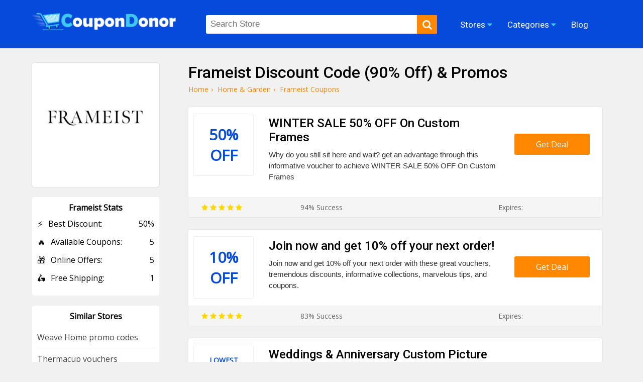

--- FILE ---
content_type: text/html; charset=UTF-8
request_url: https://coupondonor.com/coupons/frameist
body_size: 8055
content:
<!doctype html>
<html lang="en">
<head><meta http-equiv="Content-type" content="text/html;charset=UTF-8">
<title>Frameist Discount Code (Up To 90% Off) & Promos</title>
<meta name="description" content="Choose from the widest selection of frames online, from the comfort of your home.FLASH SALE: 50% OFF Custom Frames & Free Shipping + $200 from Frameist Discounts. " />
<link rel="canonical" href="https://coupondonor.com/coupons/frameist" />
<meta name="viewport" content="width=device-width,minimum-scale=1,initial-scale=1">
<link rel="shortcut icon" href="https://coupondonor.com/images/favicon.ico.png" type="image/x-icon">
<link rel="stylesheet" href="https://coupondonor.com/css/style.css" type="text/css">
<meta property="og:url" content="https://coupondonor.com/coupons/frameist" />
<meta property="og:type" content="website" />
<meta property="og:title" content="Frameist Discount Code (Up To 90% Off) & Promos" />
<meta property="og:description" content="Choose from the widest selection of frames online, from the comfort of your home.FLASH SALE: 50% OFF Custom Frames & Free Shipping + $200 from Frameist Discounts. " />
<meta property="og:image" content="https://coupondonor.com/images/stores/logo/frameist-voucher-code.jpg" alt="Frameist" />
<meta name="twitter:site" content="@CouponDonor"/>
<meta name="twitter:creator" content="@CouponDonor"/>
<meta name="twitter:hashtag" content="CouponDonor"/>
<meta name="twitter:card" content="summary"/>
<meta name="twitter:description" content="Choose from the widest selection of frames online, from the comfort of your home.FLASH SALE: 50% OFF Custom Frames & Free Shipping + $200 from Frameist Discounts. "/>
<meta name="twitter:title" content="Frameist Discount Code (Up To 90% Off) & Promos"/>
<meta name="twitter:image" content="https://coupondonor.com/images/stores/logo/frameist-voucher-code.jpg" alt="Frameist">
<meta name="robots" content="index, follow"><script type="application/ld+json">
{
  "@context": "https://schema.org",
  "@type": "Organization",
  "name": "CouponDonor",
  "alternateName": "Coupondonor.com",
  "url": "https://coupondonor.com/",
  "logo": "https://coupondonor.com/images/logo.png",
  "sameAs": [
    "https://www.facebook.com/coupondonorofficial/",
    "https://twitter.com/CouponDonor"
  ]
}
</script>
<style>
    .product-dec{ min-height:70px;}
</style>
</head>
<body>
<div class="bottom-header" id="header">
	<div class="row">
    <div class="site-logo">
      <a href="https://coupondonor.com/"><img src="https://coupondonor.com/images/logo.png" alt="CouponDonor"></a>
    </div>
    <div class="center-linked">
    	<ul class="nav nav-pills  hidden-xs">
  	  <li  class="menu-item menu-item-type-post_type menu-item-object-page droplist">
        <span>Stores <i class="fa fa-caret-down"></i>
            <ul>
                                <li><a href="https://coupondonor.com/stores">Coupons by Stores</a></li>
            </ul>
        </span></li>  
<li  class="menu-item menu-item-type-post_type menu-item-object-page droplist">
<span>Categories <i class="fa fa-caret-down"></i>
<ul>
<li><a href="https://coupondonor.com/categories">Coupons by Categories</a></li>
</ul>
</span></li>

        
  	    <li  class="menu-item menu-item-type-post_type menu-item-object-page">
        <a href="https://coupondonor.com/blogs"><span>Blog</span></a></li>
                
  	</ul>
    </div>
    <div class="searchbar" id="searching">
    	<div class="search-field">
    	<form method="post">
           <input type="text" id="search" name="sn" autocomplete="off" class="inputsearch search_query form-control search" 
           placeholder="Search Store"><button class="searchbtn" aria-label="search"><i class="fa fa-search"></i></button>
           <div class="clear"></div><div id="divResult" align="center"></div>
        </form>

      </div>
      
    </div>
   
    <div class="clear"></div>
    <div class="mobile-nav" onclick="myDropNav()"><i class="fa fa-bars"></i></div>
    <div class="mobile-srh" onclick="myDropSrh()"><i class="fa fa-search"></i></div>
  </div>
</div>
<ul id="menuasdad" class="nav navm-pills navm-pills hidden-xs">
    <li><a href="https://coupondonor.com/stores">Stores</a></li>
    <li><a href="https://coupondonor.com/categories">Categories</a></li>
    <li><a href="https://coupondonor.com/blogs">Blog</a></li>
</ul>    
<style>
    .valeicon{display:inline-block; position:absolute; z-index:100; width:90px; top:3px; right:1%; text-align:center;}
    .valeicon:before {
    content: "\f004";
    font-family: FontAwesome; color:red; font-size:90px; position:absolute; left:0; top:0px; z-index:-1;
    }
    .valeicon b{font-size:12px; color:#fff; display:block; margin-top:20px;}
    .valeicon i{font-size:12px; color:#fff; display:block; font-weight:bold; font-style: normal;}
    @media screen and (max-width: 1100px) {
       .valeicon{display:block; position:relative; z-index:100; 
       width:220px; top:0; right:0; text-align:center; margin:10px auto 20px auto;}
       .valeicon:before {font-size:30px;}
       .valeicon b{ margin:0 5px 0 30px;}
       .valeicon b , .valeicon i{ display:inline-block; color:red; font-size:15px;}
    }
</style>
 <script>
function myDropNav(){
  var dropx = document.getElementById("menuasdad");
if (dropx.style.display === "block") {
    dropx.style.display = "none";
  } else {
    dropx.style.display = "block";
  }
}
function myDropSrh(){
  var dropx = document.getElementById("searching");
if (dropx.style.display === "block") {
    dropx.style.display = "none";
  } else {
    dropx.style.display = "block";
  }
}
 </script>
<head> 
<meta name='ir-site-verification-token' value='1499260318'>
</head>
<head>
<meta name="partnerboostverifycode" content="32dc01246faccb7f5b3cad5016dd5033">
</head>





	<div class="storepage">
		<div class="row">
			<div class="col-md-7">
				<h1>Frameist Discount Code (90% Off) & Promos </h1>
				<ul class="bread-ul">
<li class="bread-li"><div><a href="https://coupondonor.com/"><span>Home</span></a>›</div></li>
<li class="bread-li"><div> <a href="https://coupondonor.com/categories/home-garden"><span>Home & Garden</span></a>›</div></li>
<li class="bread-li">Frameist  Coupons</li></ul>
<script type="application/ld+json">
{
  "@context": "https://schema.org/", 
  "@type": "BreadcrumbList", 
  "itemListElement": [{
    "@type": "ListItem", 
    "position": 1, 
    "name": "CouponDonor",
    "item": "https://coupondonor.com/"  
  },{
    "@type": "ListItem", 
    "position": 2, 
    "name": "Home & Garden",
    "item": "https://coupondonor.com/categories/home-garden"  
  }]
}
</script>
				<div class="product-50 box-shadow">
		          <div class="product-img">
		            <div class="cwrap">
		              <div class="txt"><span >50%</span> 
		              <span >
		                  Off</span></div>
		            </div>
		          </div>
		          <div class="product-detail">
		              <h2 class="product-title">WINTER SALE 50% OFF On Custom Frames  </h2>
		            <div class="product-dec">Why do you still sit here and wait? get an advantage through this informative voucher to achieve WINTER SALE 50% OFF On Custom Frames   </div>
		          </div>
		          <div class="ctabtn">
		          	<a href="https://coupondonor.com/redirect/26929/157524" rel="nofollow" onClick="window.open('https://coupondonor.com/coupons/frameist/157524','_blank');"><div class="clicktoreveal green">
		                      <div class="over"><span>Get Deal</span></div>
		                      <div class="code"></div>
												</div></a>
		          </div>
		          <div class="clear"></div>
		          <div class="couponbtn-verify2">
		          	<div class="btv stars-rat"><i class="fa fa-star"></i> <i class="fa fa-star"></i> <i class="fa fa-star"></i> <i class="fa fa-star"></i> <i class="fa fa-star"></i></div>
		          	<div class="btv rattingvalue">94% Success <i class=""></i></div>
		          	<div class="btv verifiedicon"></div>
		          	<div class="btv expired-verify">Expires:  </div>
		          	</div>
		           
		        </div>
				<div class="product-50 box-shadow">
		          <div class="product-img">
		            <div class="cwrap">
		              <div class="txt"><span >10%</span> 
		              <span >
		                  Off</span></div>
		            </div>
		          </div>
		          <div class="product-detail">
		              <h2 class="product-title">Join now and get 10% off your next order!</h2>
		            <div class="product-dec">Join now and get 10% off your next order with these great vouchers, tremendous discounts, informative collections, marvelous tips, and coupons. </div>
		          </div>
		          <div class="ctabtn">
		          	<a href="https://coupondonor.com/redirect/26929/157526" rel="nofollow" onClick="window.open('https://coupondonor.com/coupons/frameist/157526','_blank');"><div class="clicktoreveal green">
		                      <div class="over"><span>Get Deal</span></div>
		                      <div class="code"></div>
												</div></a>
		          </div>
		          <div class="clear"></div>
		          <div class="couponbtn-verify2">
		          	<div class="btv stars-rat"><i class="fa fa-star"></i> <i class="fa fa-star"></i> <i class="fa fa-star"></i> <i class="fa fa-star"></i> <i class="fa fa-star"></i></div>
		          	<div class="btv rattingvalue">83% Success <i class=""></i></div>
		          	<div class="btv verifiedicon"></div>
		          	<div class="btv expired-verify">Expires:  </div>
		          	</div>
		           
		        </div>
				<div class="product-50 box-shadow">
		          <div class="product-img">
		            <div class="cwrap">
		              <div class="txt"><span 		                    style="font-size:14px;">Lowest</span> 
		              <span >
		                  Price</span></div>
		            </div>
		          </div>
		          <div class="product-detail">
		              <h2 class="product-title">Weddings & Anniversary Custom Picture Frames Begin at $1.30</h2>
		            <div class="product-dec">Why are you waiting here? Remember to get benefits from this outstanding coupon to catch Weddings & Anniversary Custom Picture Frames Begin at $1.30 </div>
		          </div>
		          <div class="ctabtn">
		          	<a href="https://coupondonor.com/redirect/26929/157527" rel="nofollow" onClick="window.open('https://coupondonor.com/coupons/frameist/157527','_blank');"><div class="clicktoreveal green">
		                      <div class="over"><span>Get Deal</span></div>
		                      <div class="code"></div>
												</div></a>
		          </div>
		          <div class="clear"></div>
		          <div class="couponbtn-verify2">
		          	<div class="btv stars-rat"><i class="fa fa-star"></i> <i class="fa fa-star"></i> <i class="fa fa-star"></i> <i class="fa fa-star"></i> <i class="fa fa-star"></i></div>
		          	<div class="btv rattingvalue">81% Success <i class=""></i></div>
		          	<div class="btv verifiedicon"></div>
		          	<div class="btv expired-verify">Expires:  </div>
		          	</div>
		           
		        </div>
				<div class="product-50 box-shadow">
		          <div class="product-img">
		            <div class="cwrap">
		              <div class="txt"><span 		                    style="font-size:14px;">Great</span> 
		              <span >
		                  Promo</span></div>
		            </div>
		          </div>
		          <div class="product-detail">
		              <h2 class="product-title">Graduation & Diploma Custom Picture Frames Starts From $1.30</h2>
		            <div class="product-dec">See this good deal to get Graduation & Diploma Custom Picture Frames Starts From $1.30. Choose from the widest selection of frames online, from the comfort of your home.

 </div>
		          </div>
		          <div class="ctabtn">
		          	<a href="https://coupondonor.com/redirect/26929/157528" rel="nofollow" onClick="window.open('https://coupondonor.com/coupons/frameist/157528','_blank');"><div class="clicktoreveal green">
		                      <div class="over"><span>Get Deal</span></div>
		                      <div class="code"></div>
												</div></a>
		          </div>
		          <div class="clear"></div>
		          <div class="couponbtn-verify2">
		          	<div class="btv stars-rat"><i class="fa fa-star"></i> <i class="fa fa-star"></i> <i class="fa fa-star"></i> <i class="fa fa-star"></i> <i class="fa fa-star"></i></div>
		          	<div class="btv rattingvalue">95% Success <i class=""></i></div>
		          	<div class="btv verifiedicon"></div>
		          	<div class="btv expired-verify">Expires:  </div>
		          	</div>
		           
		        </div>
				<div class="product-50 box-shadow">
		          <div class="product-img">
		            <div class="cwrap">
		              <div class="txt"><span >Free</span> 
		              <span style="font-size:14px;">
		                  Shipping</span></div>
		            </div>
		          </div>
		          <div class="product-detail">
		              <h2 class="product-title">Free Shipping On Orders Over $200 US</h2>
		            <div class="product-dec">Why do you seem depressed about the high rate of the market? be aware of this magnificence offer to catch Free Shipping On Orders Over $200 US </div>
		          </div>
		          <div class="ctabtn">
		          	<a href="https://coupondonor.com/redirect/26929/157525" rel="nofollow" onClick="window.open('https://coupondonor.com/coupons/frameist/157525','_blank');"><div class="clicktoreveal green">
		                      <div class="over"><span>Get Deal</span></div>
		                      <div class="code"></div>
												</div></a>
		          </div>
		          <div class="clear"></div>
		          <div class="couponbtn-verify2">
		          	<div class="btv stars-rat"><i class="fa fa-star"></i> <i class="fa fa-star"></i> <i class="fa fa-star"></i> <i class="fa fa-star"></i> <i class="fa fa-star"></i></div>
		          	<div class="btv rattingvalue">61% Success <i class=""></i></div>
		          	<div class="btv verifiedicon"></div>
		          	<div class="btv expired-verify">Expires:  </div>
		          	</div>
		           
		        </div>
<br />
<style>
    .stars-rat .fa{color:#FFD700;}
</style>
			</div>
			<div class="col-md-3">
			    
				<div class="branding box-shadow">
					<a href="https://coupondonor.com/redirect/26929" rel="nofollow" target="_blank"><img src="https://coupondonor.com/images/stores/logo/frameist-voucher-code.jpg" alt="Frameist" title="Frameist Coupon Codes and Deals"></a><br /><br />
					
				
				</div>
				<style>
				    .store-box-offer{ text-align:left;}
				    .store-box-offer .row-value{ margin-bottom:14px;}
				    .store-box-offer .row-value span{ display:inline-block; float:right;}
				    .store-box-offer i{ font-style:normal; margin-right:10px; font-size:17px; display:inline-block; float:left;}
				</style>
				<div class="sidebox">
        	<div class="h2">Frameist Stats</div>
        	<div class="store-box-offer">
					    <div class="row-value"><i>⚡</i> Best Discount: <span>50% </span></div>
					    <div class="row-value"><i>🔥</i> Available Coupons: <span>5</span></div>
					   					    <div class="row-value"><i>🎁</i> Online Offers: <span>5</span></div>
					    <div class="row-value"><i>🛵</i> Free Shipping: <span>1</span></div>					    
					</div>
					        	</div>
										<div class="sidebox">
        	<div class="h2">Similar Stores</div>
        	          <div class="p-store-logo-1">
           <a href="https://coupondonor.com/coupons/weave-home" style="display:block; text-align:left; border-bottom:1px solid #eee; padding:10px 0; font-size:14;">
               Weave Home promo codes</a>
          </div>
                  <div class="p-store-logo-1">
           <a href="https://coupondonor.com/coupons/thermacup" style="display:block; text-align:left; border-bottom:1px solid #eee; padding:10px 0; font-size:14;">
               Thermacup vouchers</a>
          </div>
        <div class="clear"></div>          <div class="p-store-logo-1">
           <a href="https://coupondonor.com/coupons/bed-kingdom" style="display:block; text-align:left; border-bottom:1px solid #eee; padding:10px 0; font-size:14;">
               Bed Kingdom promotional codes</a>
          </div>
                  <div class="p-store-logo-1">
           <a href="https://coupondonor.com/coupons/american-water-resources" style="display:block; text-align:left; border-bottom:1px solid #eee; padding:10px 0; font-size:14;">
               American Water Resources promotional codes</a>
          </div>
        <div class="clear"></div>          <div class="p-store-logo-1">
           <a href="https://coupondonor.com/coupons/tuin-uk" style="display:block; text-align:left; border-bottom:1px solid #eee; padding:10px 0; font-size:14;">
               Tuin Uk promotional codes</a>
          </div>
                  <div class="p-store-logo-1">
           <a href="https://coupondonor.com/coupons/ocean-fine-bedding" style="display:block; text-align:left; border-bottom:1px solid #eee; padding:10px 0; font-size:14;">
               Ocean Fine Bedding coupons</a>
          </div>
        <div class="clear"></div>          <div class="p-store-logo-1">
           <a href="https://coupondonor.com/coupons/ecowhides" style="display:block; text-align:left; border-bottom:1px solid #eee; padding:10px 0; font-size:14;">
               ECowhides promo codes</a>
          </div>
                  <div class="p-store-logo-1">
           <a href="https://coupondonor.com/coupons/scentair" style="display:block; text-align:left; border-bottom:1px solid #eee; padding:10px 0; font-size:14;">
               ScentAir promo codes</a>
          </div>
        <div class="clear"></div>          <div class="p-store-logo-1">
           <a href="https://coupondonor.com/coupons/hernest" style="display:block; text-align:left; border-bottom:1px solid #eee; padding:10px 0; font-size:14;">
               Hernest coupons</a>
          </div>
                  <div class="p-store-logo-1">
           <a href="https://coupondonor.com/coupons/cosmic-brand" style="display:block; text-align:left; border-bottom:1px solid #eee; padding:10px 0; font-size:14;">
               Cosmic Brand promo codes</a>
          </div>
        <div class="clear"></div>        	 			 
                    <div class="clear"></div>
        </div>
                <div class="sidebox">
        	<div class="feature-link mrtop52">
        	<div class="h2">Latest Stores</div>
            <ul>
                                 <li><a href="https://coupondonor.com/coupons/eric-javits" class="hvr-underline-from-left" title="Eric Javits promo codes"><i class="fa fa-caret-right"></i> Eric Javits</a></li>
                <li><a href="https://coupondonor.com/coupons/tripleten" class="hvr-underline-from-left" title="TripleTen promo codes"><i class="fa fa-caret-right"></i> TripleTen</a></li>
                <li><a href="https://coupondonor.com/coupons/veeps" class="hvr-underline-from-left" title="VEEPS promo codes"><i class="fa fa-caret-right"></i> VEEPS</a></li>
                <li><a href="https://coupondonor.com/coupons/burton-de" class="hvr-underline-from-left" title="Burton DE discount codes"><i class="fa fa-caret-right"></i> Burton DE</a></li>
                <li><a href="https://coupondonor.com/coupons/cool-cura" class="hvr-underline-from-left" title="Cool Cura discount codes"><i class="fa fa-caret-right"></i> Cool Cura</a></li>
                <li><a href="https://coupondonor.com/coupons/belly-orb" class="hvr-underline-from-left" title="Belly Orb voucher codes"><i class="fa fa-caret-right"></i> Belly Orb</a></li>
                <li><a href="https://coupondonor.com/coupons/moksha-beam" class="hvr-underline-from-left" title="Moksha Beam discount codes"><i class="fa fa-caret-right"></i> Moksha Beam</a></li>
                <li><a href="https://coupondonor.com/coupons/cupstation" class="hvr-underline-from-left" title="CupStation discount codes"><i class="fa fa-caret-right"></i> CupStation</a></li>
                <li><a href="https://coupondonor.com/coupons/hale-breathing" class="hvr-underline-from-left" title="Hale Breathing discount codes"><i class="fa fa-caret-right"></i> Hale Breathing</a></li>
                <li><a href="https://coupondonor.com/coupons/vianney-usa" class="hvr-underline-from-left" title="Vianney USA promo codes"><i class="fa fa-caret-right"></i> Vianney USA</a></li>
               
              
                                 </ul>
        </div>
		</div> 
			<div class="clear"></div>
		</div>
	</div>
	<div class="clear"></div>
<div class="row">
	<div class="store-tags-list"><br />
    <h2 class="hh2">Latest Stores & Coupons Codes</h2>
						
						    				
				
			 <div class="top-store ">
    	<a href="https://coupondonor.com/coupons/21sextreme"><div class="top-store-box">
        	<div class="top-store-logo">
            	<img src="https://coupondonor.com/images/stores/logo/21sextreme.jpg" title="21Sextreme" alt="21Sextreme">
            </div>
            <div class="top-store-text">
            	<span class="name">21Sextreme</span>
                <span class="noof">6 coupon codes</span>
            </div>
            <div class="clear"></div>
           
        </div></a> 
    </div>	
														
        				
				
			 <div class="top-store ">
    	<a href="https://coupondonor.com/coupons/sis-loves-me"><div class="top-store-box">
        	<div class="top-store-logo">
            	<img src="https://coupondonor.com/images/stores/logo/sislovesme.jpg" title="Sis Loves Me" alt="Sis Loves Me">
            </div>
            <div class="top-store-text">
            	<span class="name">Sis Loves Me</span>
                <span class="noof">6 coupon codes</span>
            </div>
            <div class="clear"></div>
           
        </div></a> 
    </div>	
														
        				
				
			 <div class="top-store ">
    	<a href="https://coupondonor.com/coupons/dezyred"><div class="top-store-box">
        	<div class="top-store-logo">
            	<img src="https://coupondonor.com/images/stores/logo/dezyred.jpg" title="Dezyred" alt="Dezyred">
            </div>
            <div class="top-store-text">
            	<span class="name">Dezyred</span>
                <span class="noof">6 coupon codes</span>
            </div>
            <div class="clear"></div>
           
        </div></a> 
    </div>	
														
        				
				
			 <div class="top-store mrgnone">
    	<a href="https://coupondonor.com/coupons/badteenspunished"><div class="top-store-box">
        	<div class="top-store-logo">
            	<img src="https://coupondonor.com/images/stores/logo/badteenspunished..jpg" title="Bad Teens Punished" alt="Bad Teens Punished">
            </div>
            <div class="top-store-text">
            	<span class="name">Bad Teens Punished</span>
                <span class="noof">6 coupon codes</span>
            </div>
            <div class="clear"></div>
           
        </div></a> 
    </div>	
														
        													
				<div class="clear"></div>	
					</div>
</div>
<div class="clear"></div>
<style>
    .wc-50{ width:47%; margin-right:2%; padding:10px 1%; margin-bottom:20px; float:left; background:#fff; border-radius:5px;}
    .wc-img{ width:100px; float:left;}
    .wc-img img{ max-width:100%; border-radius:10px; border:1px solid #eee;}
    .wc-detail{ width:calc(100% - 120px); float:right;}
    .wc-detail p{ font-size:14px; color:#333; line-height:22px; margin-top:5px;}
    .wc-detail p a{ text-decoration:underline;}
    @media screen and (max-width: 800px) {
        .wc-50{ width:98%; margin-right:0%; padding:10px 1%;
    }
</style>
<div class="row"><br />
    <h2 class="hh2">Similar Coupons From Frameist Competitor Stores</h2>
<div class="wc-50 box-shadow" >
    <div class="wc-img">
               Affordable        Rate        </div>
    <div class="wc-detail">
        <h3>Get The Affordable Rate On Pizza oven accessories</h3>
        <p>Be attentive! Why are you still sitting here? Just avail the promo to Get The Affordable Rate On Pizza oven accessories <a href="https://coupondonor.com/coupons/my-outdoorkitchen" title="see more My Outdoorkitchen promotional codes">My Outdoorkitchen promotional codes</a></p>
    </div><div class="clear"></div> 
</div><div class="wc-50 box-shadow" style="margin-right:0;">
    <div class="wc-img">
               15%        Off        </div>
    <div class="wc-detail">
        <h3>Get 15% Off On Your First Order</h3>
        <p>Hey, this is the site that offers you the best plan to get 15% Off On Your First Order it is very beneficial for you. Get the discount and enjoy shopping from here. <a href="https://coupondonor.com/coupons/mitzi" title="see more Mitzi promotion codes">Mitzi promotion codes</a></p>
    </div><div class="clear"></div> 
</div><div class="clear"></div><div class="wc-50 box-shadow" >
    <div class="wc-img">
               Bath        Accessories        </div>
    <div class="wc-detail">
        <h3>Avail The Low Rate On Bath Accessories</h3>
        <p>Big offer! Come fast to grab this super exciting voucher to avail of The Low Rate On Bath Accessories. Just order now and enjoy this offer.
 <a href="https://coupondonor.com/coupons/magic-linen" title="see more Magic Linen coupons">Magic Linen coupons</a></p>
    </div><div class="clear"></div> 
</div><div class="wc-50 box-shadow" style="margin-right:0;">
    <div class="wc-img">
               Home        Things        </div>
    <div class="wc-detail">
        <h3>Find Everything You Need For Your Home</h3>
        <p>This is the best site that offers you the best plan to find everything you need for your home. Why are you waiting? Get the voucher and enjoy this site. <a href="https://coupondonor.com/coupons/fantastic-services-au" title="see more Fantastic Services AU discount">Fantastic Services AU discount</a></p>
    </div><div class="clear"></div> 
</div><div class="clear"></div><div class="wc-50 box-shadow" >
    <div class="wc-img">
               Best        Rate        </div>
    <div class="wc-detail">
        <h3>Grab The Best Rate On Food Preparation Equipment</h3>
        <p>If you are looking for the best deal? So, you are at the right place. Get The Best Rate On Food Preparation Equipment & attain the voucher. <a href="https://coupondonor.com/coupons/vevor-ca" title="see more VEVOR CA promo codes">VEVOR CA promo codes</a></p>
    </div><div class="clear"></div> 
</div><div class="wc-50 box-shadow" style="margin-right:0;">
    <div class="wc-img">
               Low        Rate        </div>
    <div class="wc-detail">
        <h3>Avail The Low Rate On Pillow Cases</h3>
        <p>Why are you still sitting here and waiting? Just avail the wonderful voucher to Avail The Low Rate On Pillow Cases. Don't waste time and get it.
 <a href="https://coupondonor.com/coupons/mattress-warehouse" title="see more Mattress Warehouse promo codes">Mattress Warehouse promo codes</a></p>
    </div><div class="clear"></div> 
</div><div class="clear"></div><div class="wc-50 box-shadow" >
    <div class="wc-img">
               Blackout        Curtains        </div>
    <div class="wc-detail">
        <h3>Get Blackout Curtains At Affordable Price</h3>
        <p>Without losing time, take advantage of this wonderful, surprising, and special coupon to achieve blackout curtains at an affordable price. Just order now.
 <a href="https://coupondonor.com/coupons/half-price-drapes" title="see more Half Price Drapes coupons">Half Price Drapes coupons</a></p>
    </div><div class="clear"></div> 
</div><div class="wc-50 box-shadow" style="margin-right:0;">
    <div class="wc-img">
               Garden        machinery        </div>
    <div class="wc-detail">
        <h3>Get Garden machinery and tools At Lowest Price</h3>
        <p>Save more through this marvellous promotional coupon to enjoy up to garden machinery and tools at the lowest price. Its very useful for your garden and pools. Order now. <a href="https://coupondonor.com/coupons/greencut" title="see more Greencut promo codes">Greencut promo codes</a></p>
    </div><div class="clear"></div> 
</div><div class="clear"></div><div class="wc-50 box-shadow" >
    <div class="wc-img">
               20%        Off        </div>
    <div class="wc-detail">
        <h3>Get Up to 20% Off On Best Non-Electric Bidet from Front to Back </h3>
        <p>What are you looking for? Just avail the coupon to grab Up to 20% Off On Best Non-Electric Bidet from Front to Back. Just order now and enjoy this offer. <a href="https://coupondonor.com/coupons/fanny" title="see more Fanny promo codes">Fanny promo codes</a></p>
    </div><div class="clear"></div> 
</div><div class="wc-50 box-shadow" style="margin-right:0;">
    <div class="wc-img">
               Best        Rate        </div>
    <div class="wc-detail">
        <h3>Gain The Best Rate On Compost Bins & Tumblers</h3>
        <p>If you need the Compost Bins & Tumblers. Obtain a look at this unbelievable promotional deal for you to get The Best Rate On Compost Bins & Tumblers. <a href="https://coupondonor.com/coupons/gardeners-supply-company" title="see more Gardeners Supply Company promo codes">Gardeners Supply Company promo codes</a></p>
    </div><div class="clear"></div> 
</div><div class="clear"></div>  <div class="clear"></div>  
</div>
<style>
    .about-box-content{ overflow:hidden;}
    .about-box-content ul, .about-box-content ol{ padding-left:30px;}
</style>
<div style="background:#fff; margin-top:30px">
    <div class="row">
        	        	    
        
        <div class="faq-container">
            <div itemscope itemprop="mainEntity" itemtype="https://schema.org/Question">
                
    
    </div>
        </div>    
        
        
        
    </div>
</div>
<footer id="store-footer" class="store-footer-one">
            <div class="footer-newsletter">
                <div class="container">
                    <div class="row">
                        <div class="col-md-5fn">
                            <h2 class="simple-heading"><span>SIGN UP FOR OUR PROMOTIONS</span></h2>
                            <div id="cerr"></div>
                            <form>
                                <input type="text" placeholder="First Name">
                                <input type="email" placeholder="Email Address" class="email" id="subscribe-filed" autocomplete="off" name="email" value="example@mail.com" onFocus="if (this.value == 'example@mail.com') {this.value = '';}" onBlur="if (this.value == '') {this.value = 'example@mail.com';}">
                                <div class="clear clearfix"></div>
                                <p>Get Promo Codes and Online Deals delivered straight to your inbox</p>
                                <input type="button" value="Subscribe" onclick="requestSubscribe()">
                            </form>
                            <div class="clear"></div>
                        </div>
                        <div class="footer-widget">
                            
                                            <div class="widget">
                        <h2 class="footer-heading">Seasonals Offers</h2>
                        <ul class="footer-links">
                            <li><a href="https://coupondonor.com/black-friday" title="Black Friday Deals">Black Friday Coupons</a> </li>
                            <li><a href="https://coupondonor.com/cyber-monday" title="Cyber Monday Deals">Cyber Monday Deals</a> </li>
                            <li><a href="https://coupondonor.com/christmas" title="Christmas Deals">Christmas Sales 2025</a> </li>
                            <li><a href="https://coupondonor.com/new-year" title="New Year Deals">New Year Promos 2025</a> </li>
                        </ul>
                    </div>	                    
                    <div class="widget">
                        <h2 class="footer-heading">Browse By</h2>
                        <ul class="footer-links">
                            <li><a href="https://coupondonor.com/categories" title="Categories">Categories</a> </li>
                            <li><a href="https://coupondonor.com/stores" title="Stores">Stores</a> </li>
                                                        <li><a href="https://coupondonor.com/contact" title="Contact Us">Contact Us</a> </li>
                            <li><a href="https://coupondonor.com/contact" title="Terms and conditions">Terms Of Use</a> </li>
                        </ul>
                    </div>
                    <div class="widget">
                        <h2 class="footer-heading">Connect</h2>
                        <ul class="footer-links">
                            <li><a href="https://www.facebook.com/coupondonorofficial/" title="Facebook">Facebook</a> </li>
                            <li><a href="https://www.pinterest.com/coupondonor/" title="Pinterest">Pinterest</a> </li>
                            <li><a href="https://www.instagram.com/coupondonor/" title="Instagram">Instagram</a> </li>
                            <li><a href="https://twitter.com/CouponDonor" title="Twitter">Twitter</a> </li>
                        </ul>
                    </div>
                    <div class="widget">
                        <h2 class="footer-heading">About</h2>
                        <ul class="footer-links">
                            <li><a href="https://coupondonor.com/about" title="About Us">About Us</a> </li>
                            <li><a href="https://coupondonor.com/blogs" title="Blog">Blog</a> </li>
                            <li><a href="https://coupondonor.com/privacy-policy" title="Privacy Policy">Privacy Policy</a> </li>
                            <li><a href="https://coupondonor.com/how-to-use-coupon" title="How to Use Coupon">How to Use Coupon</a> </li>
                            
                        </ul>
                    </div>

                    <div class="clear"></div>
                </div>
                        </div>
                    </div>
                </div>

            <div class="clear"></div>
<style>
    .footer-widget .widget {
    float: right;
    width: 25%;
    padding: 0px 0px 0px 0;
    margin: 0px 0px 0;
}
.footer-links li a {
    color: #ffffff;
    font-size: 14px;
     white-space: nowrap;
  overflow: hidden;
  text-overflow: ellipsis;
  margin:5px 0; display:block;
}
@media screen and (max-width: 800px) {
        .footer-widget .widget {
   
    width: 50%;
    
}
}
</style>
            <div class="copyright">
                <div align="center" style="color:#fff; border-top:0px solid rgba(255,255,255,0.1); padding-top:15px; padding-bottom:10px; margin-top:30px;"><p>© 2025 <a href="https://coupondonor.com/" style="color:#fff;">CouponDonor</a> - All Rights Are Reserved.</p></div>
                            </div>
            <meta name="linkbuxverifycode" content="32dc01246faccb7f5b3cad5016dd5033" />

        </footer>
<script src="https://coupondonor.com/js/jquery.js"></script>
<script src="https://coupondonor.com/js/function.js"></script>
<script async src="https://www.googletagmanager.com/gtag/js?id=UA-180686860-1"></script>
<script>
  window.dataLayer = window.dataLayer || [];
  function gtag(){dataLayer.push(arguments);}
  gtag('js', new Date());

  gtag('config', 'UA-180686860-1');
</script>
<!-- Google tag (gtag.js) -->
<script async src="https://www.googletagmanager.com/gtag/js?id=AW-17683394928">
</script>
<script>
  window.dataLayer = window.dataLayer || [];
  function gtag(){dataLayer.push(arguments);}
  gtag('js', new Date());
 
  gtag('config', 'AW-17683394928');
</script>
<script>
function gtag_report_conversion(url) {
  var callback = function () {
    if (typeof(url) != 'undefined') {
      window.location = url;
    }
  };
  gtag('event', 'conversion', {
      'send_to': 'AW-17683394928/JVVzCO3Z5rQbEPDijPBB',
      'value': 1.0,
      'currency': 'PKR',
      'event_callback': callback
  });
  return false;
}
</script><script type="text/javascript"> (function() { var css = document.createElement('link'); css.href = '//maxcdn.bootstrapcdn.com/font-awesome/4.4.0/css/font-awesome.min.css'; css.rel = 'stylesheet'; css.type = 'text/css'; document.getElementsByTagName('head')[0].appendChild(css); })(); </script> 

<script>
    var coll = document.getElementsByClassName("collapsible");
    var i;for (i = 0; i < coll.length; i++) { 
        coll[i].addEventListener("click", function() {
        this.classList.toggle("active");
        var content = this.nextElementSibling; 
        if (content.style.maxHeight){  
            content.style.maxHeight = null;
            content.style.padding = "0px";
} else { 
    content.style.maxHeight = content.scrollHeight + "px";
    content.style.padding = "20px";
    
} });
}
</script>
 <script>
    !function(window){
  var $q = function(q, res){
        if (document.querySelectorAll) {
          res = document.querySelectorAll(q);
        } else {
          var d=document
            , a=d.styleSheets[0] || d.createStyleSheet();
          a.addRule(q,'f:b');
          for(var l=d.all,b=0,c=[],f=l.length;b<f;b++)
            l[b].currentStyle.f && c.push(l[b]);

          a.removeRule(0);
          res = c;
        }
        return res;
      }
    , addEventListener = function(evt, fn){
        window.addEventListener
          ? this.addEventListener(evt, fn, false)
          : (window.attachEvent)
            ? this.attachEvent('on' + evt, fn)
            : this['on' + evt] = fn;
      }
    , _has = function(obj, key) {
        return Object.prototype.hasOwnProperty.call(obj, key);
      }
    ;

  function loadImage (el, fn) {
    var img = new Image()
      , src = el.getAttribute('data-src');
    img.onload = function() {
      if (!! el.parent)
        el.parent.replaceChild(img, el)
      else
        el.src = src;

      fn? fn() : null;
    }
    img.src = src;
  }

  function elementInViewport(el) {
    var rect = el.getBoundingClientRect()

    return (
       rect.top    >= 0
    && rect.left   >= 0
    && rect.top <= (window.innerHeight || document.documentElement.clientHeight)
    )
  }

    var images = new Array()
      , query = $q('img.lazy')
      , processScroll = function(){
          for (var i = 0; i < images.length; i++) {
            if (elementInViewport(images[i])) {
              loadImage(images[i], function () {
                images.splice(i, i);
              });
            }
          };
        }
      ;
    // Array.prototype.slice.call is not callable under our lovely IE8 
    for (var i = 0; i < query.length; i++) {
      images.push(query[i]);
    };

    processScroll();
    addEventListener('scroll',processScroll);

}(this);
</script>
<script defer src="https://static.cloudflareinsights.com/beacon.min.js/vcd15cbe7772f49c399c6a5babf22c1241717689176015" integrity="sha512-ZpsOmlRQV6y907TI0dKBHq9Md29nnaEIPlkf84rnaERnq6zvWvPUqr2ft8M1aS28oN72PdrCzSjY4U6VaAw1EQ==" data-cf-beacon='{"version":"2024.11.0","token":"863881f9a48d4862b2c60a5942e44680","r":1,"server_timing":{"name":{"cfCacheStatus":true,"cfEdge":true,"cfExtPri":true,"cfL4":true,"cfOrigin":true,"cfSpeedBrain":true},"location_startswith":null}}' crossorigin="anonymous"></script>
</body>
</html>